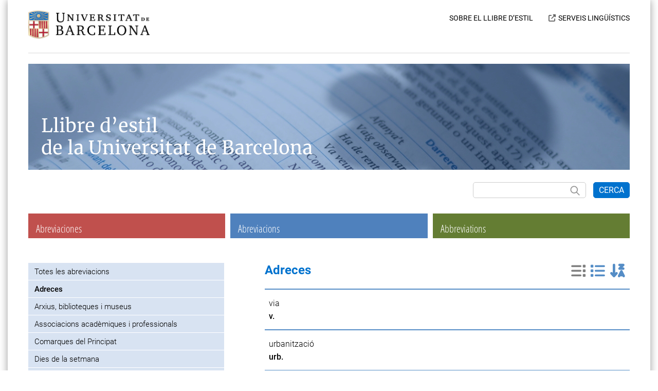

--- FILE ---
content_type: text/html; charset=ISO-8859-1
request_url: https://www.ub.edu/llibre-estil/abreviacions.php?ordre=csa_desenv&taula=AD&idioma=1&tordre=desc
body_size: 8896
content:
<!DOCTYPE html><html class="l280 l3 grans" id="html" lang="ca"><head><base href='https://www.ub.edu/llibre-estil/'><script type="text/javascript" src="js/popup.js"></script><title>UB > Llibre d'estil > Abreviacions > Adreces</title><meta http-equiv="Content-Language" content="ca"><meta http-equiv="Content-Type" content="text/html; charset=iso-8859-1"><meta http-equiv="Content-Script-Type" content="text/javascript"><meta http-equiv="Content-Style-Type" content="text/css"><meta http-equiv="Expires" content="Mon, 26 Jul 1997 05:00:00 GMT"><meta http-equiv="Cache-Control" content="no-cache, must-revalidate"><meta http-equiv="pragma" content="nocache"><meta name="viewport" content="width=device-width, initial-scale=1.0"><meta name="Description" content="Llibre d&rsquo;estil de la Universitat de Barcelona: criteris de llengua, estil i convencions."><meta name="keywords" content="LEUB, UB, criteris, criteris lingüístics, criteris bibliogràfics, criteris d&rsquo;estil, convencions, llengua, estil, llibre d&rsquo;estil, Universitat de Barcelona, Serveis Lingüístics, català, models de documents, gramàtica, tipografia, ortografia, assessorament lingüístic, abreviacions, abreviatures, sigles, símbols, codis"><meta name="author" content="Ample24 SCCL - https://ample24.com"><link rel="shortcut icon" type="image/x-icon" href="favicon.ico"><link rel="icon" type="image/png" href="favicon.png"><link rel='alternate' type='application/rss+xml' title='RSS' href='sindicacio.php'><link rel='stylesheet' href='fonts/FontAwesome/css/fontawesome.css'><link rel='stylesheet' href='fonts/FontAwesome/css/all.css'><link rel='stylesheet' href='fonts/fonts.css'><link rel='stylesheet' href='fonts_prova/SourceCodePro/woff.css'><link rel='stylesheet' href='fonts_prova/Roboto/woff.css'><style>
      

   *, *:before, *:after {
      -webkit-box-sizing: inherit;
      -moz-box-sizing: inherit;
      box-sizing: inherit;
      font-family: inherit;
   }

   html {
      height: 100%;
      -webkit-box-sizing: border-box;
      -moz-box-sizing: border-box;
      box-sizing: border-box;
     font-size: 16px;
   }
   
   html.l2 { font-size: 15px; }
   html.l1 { font-size: 14px; }
   
   body {
     padding: 0;
     margin: 0;
     text-align: center;
     font-family: CriterisNova, Arial, sans-serif;
     font-weight: 300;
     height: 100%;
   }
   
   #WEB {
      max-width: 1250px;
      margin: 0 auto;
      box-shadow: 0 0 15px rgba(0, 0, 0, .4);
      position: relative;
      min-height: 100%;
      text-align: left;
      background-color: #fff;
   }
   
   html.l1 #WEB { padding: 10px 10px 20px 10px; }
   html.l2 #WEB { padding: 15px 20px 20px 20px; }
   html.l3 #WEB { padding: 20px 30px 20px 30px; }
   html.l4 #WEB { padding: 20px 40px 20px 40px; }
   
   #body_ajuda_etiquetes #WEB {
      max-width: 1400px;
      padding: 15px 5px;
      box-shadow: none;
   }
   
   #PRINT {
      max-width: 800px;
      margin: 0 auto;
      padding: 10px 10px 20px 10px;
      position: relative;
      text-align: left;
      background-color: #fff;
   }
   
   html.l2 #PRINT { padding: 10px 20px 20px 20px; }
   html.l3 #PRINT { padding: 10px 30px 20px 30px; }
   html.l4 #PRINT { padding: 10px 40px 20px 40px; }
   
   iframe, object, embed { 
      max-width: 100%; 
   }

   img.dusuari,
   #PRINT img,
   #WEB img {
      max-width: 100%; 
      height: auto; 
   }


   .div_youtube1 {
      position: relative;
      padding-bottom: 56.25%; /* 16:9 */
      height: 0;
      overflow: hidden;
   }

   .div_youtube1 iframe {
      position: absolute;
      top: 0;
      left: 0;
      width: 100%;
      height: 100%;
   }

   div.pertable,
   div.pertable1 { 
      overflow-y: visible; 
      overflow-x: auto; 
   }

   #go-top {
      position: fixed;
      bottom: 1em;
      right: 1em;
      width: 32px;
      height: 32px;
      background: transparent url(img/go-top1.png) center center no-repeat;
      display: none; 
   }

   #go-top:hover {
      background-image: url(img/go-top2.png);
   }
   
   html.l1 ul { 
      padding-left: 13px; 
   }
   html.l1 ul ul { 
      padding-left: 10px; 
   }
   html.l1 ul.nivell1 { 
      padding-left: 13px; 
   }

   .nopublic,
   .nopublic a {
     color: red !important;
   }

   .separador {
     display: none;
   }

   .amagat {
     display: none;
   }

   .visible {
     display: block;
   }

   .senseVora {
     border-style: none;
   }

   .esfonsaFlota {
     clear: both;
   }

   a.llapis {
     display: inline-block;
     width: 15px;
     height: 11px;
     margin: 0px 5px;
   }
   a.llapis img {
     background: url('grafics/llapis1.gif') center center no-repeat;
   }

   a.llapis:hover img {
     background-image: url('grafics/llapis2.gif');
   }

   a img, img, a, a:active, a:hover, a:visited, a:focus, a:link {
      border: none;
      outline: none;
      text-decoration: none;
      color: #0072CE;
   }

   a:hover {
     color: #FFAC1B;
   }

   a.nolink {
      pointer-events: none !important;
      cursor: default !important;
   }
   
   a { 
      word-break: break-word; 
   } 

   strong, b {
     font-weight: 500;
   }

   #TITOLPG {
      color: #0072CE;
      font-size: 1.500rem;
      margin: 10px 0px 30px 0px;
      font-weight: 700;
   }

   

      #franjataronja {
         display: block;
         color: #fff;
         background-color: #FFAC1B;
         padding: 5px 20px;
         margin-top: -5px;
      }
      
      a#franjataronja:hover {
         background-color: #0072CE;
      }
      
      #UBIMENUCAP {
         min-height: 62px;
         text-align: right;
         position: relative;
      }
      #UB {
         position: absolute;
         left: 0px;
      }
      #UB img {
         width: 236px;
         height: auto;
         background-color: #000;
      }

      #MENUCAP {
         margin-top: 5px;
         display: inline-block;
      }
      
      #MENUCAP a {
         color: #000;
         font-size: 0.875rem;
         font-weight: 400;
      }
      #MENUCAP a:hover {
         color: #FFAC1B;
      }
      
      a.MENUCAP {
         margin-left: 20px;
      }
      
      #MENUCAP1 {
         margin-left: 20px;
      }

      #MENUCAP2 {
         margin-left: 30px;
      }

      #MENUCAP2:before {
        font-family: FontAwesome; font-weight: 400;
        content: '\f35d';
        padding-right: 5px;
        color: #666;
      }
      
      #MENUCAP2:hover:before {
        color: #FFAC1B;
      }
      
      html.l1 #MENUCAP {
         margin-top: 0px;
      }

      html.l1 #UBIMENUCAP {
         min-height: 40px;
      }
      
      html.l1 #UB img {
         width: 170px;
         height: auto;
      }
      
      html.l1 #MENUCAP a {
         display: block;
         margin: 0px 0px 5px 0px;
      }
      html.l1 #MENUCAP1 a {
         margin: 0px;
      }
      
      #SUB {
         background-color: #ccc;
         width: 100%;
         margin: 20px 0px;
         background-color: #ebebeb;
         height: 2px;
      }
      
      #SUBBLAU {
         background-color: #0072CE;
         height: 7px;
         margin-left: 165px;
         border-left: 3px solid #fff;
         width: 75px;
         border-right: 3px solid #fff;
         display: none;
      }
      html.l1 #SUBBLAU {
         margin-left: 100px;
         display: none;
      }
      
      #PANCARTA {
         position: relative;
      }
      #PANCARTA img {
         width: 100%;
      }
      
      #PANCARTA:hover a.panImg {
         filter: opacity(60%);
      }

      #PANCARTA:hover a.panTxt {
         color: #333;
      }

      #PANCARTA a.panTxt {
         display: inline-block;
         color: rgba(255, 255, 255, 1);
         font-size: 2.250rem;
         font-weight: 500;
         position: absolute;
         bottom: 25px;
         left: 25px;
         line-height: 1.2em;
         font-family: Merriweather;
      }

      html.l1 #PANCARTA a.panTxt {
         bottom: 10px;
         left: 10px;
         font-size: 1.125rem;
         padding: 5px;
      }
      
      html.l600 #PANCARTA a.panTxt,
      html.l2 #PANCARTA a.panTxt {
         bottom: 15px;
         left: 15px;
         font-size: 1.500rem;
      }
      
      #MINICERCA {
         margin: 20px 0px;
         text-align: right;
      }
      #MINICERCA #lbltextcerca {
         display: none;
      }
      #MINICERCA button {
         cursor: pointer;
      }
      #MINICERCA input,
      #MINICERCA button {
         font-size: 1.000rem;
         padding: 5px 10px;
         border-radius: 5px;
         outline-width: 0;
      }
      #MINICERCA #textcerca {
         background: #fff url(grafics/lupa20.svg) no-repeat right 10px center;
         background-size: 22px 22px;
         padding-right: 35px;
         color: #333;
         width: 220px;
         border: 1px solid #ccc;
         background-color: #fff;
      }
      #MINICERCA #submit {
         margin-left: 10px;
         color: #FFF;
         border: 1px solid #0072CE;
         background-color: #0072CE;
      }
      #MINICERCA #submit:hover {
         background-color: #FFAC1B;
         border: 1px solid #FFAC1B;
      }
      #MINICERCA #submit .cercaque {
         display: none;
      }
      html.l1 #MINICERCA #submit .cercaque {
         display: none;
      }
      html.l1 #MINICERCA input,
      html.l1 #MINICERCA button {
         padding: 5px 5px;
      }
      html.l1 #MINICERCA #textcerca {
         background-size: 16px 16px;
         padding-right: 25px;
         width: 160px;
      }
      html.l1 #MINICERCA #submit {
         margin-left: 5px;
      }

      
      #BOTOCAP {
         display: none;
      }
      
      
      #WEB {
         display: flex;
         flex-direction: column;
      }
      
      #TR1 {
         flex: 1;
         width: 100%;
      }      

      #TR2 {
         flex: none;
         width: 100%;
      }      

      #PEU {
         margin-top: 30px;
         background: #0072CE;
         padding: 10px;
         color: #fff;
         font-size: 0.875rem;
         width: 100%;
      }

      #PEU a {
         color: #fff;
      }
      #PEU a:hover {
         color: #FFAC1B;
      }

      #PEU #ICONES em {
         font-style: normal;
      }

      #PEU #ICONES a {
         display: inline-block;
         margin-left: 15px;
         font-size: 16px;
         font-family: FontAwesome; font-weight: 900;
      }
      
      #PEU #ICONES .fa-brands {
         font-family: FontAwesome; font-weight: 400;
      }


      html.l1 #PEU {
         text-align: center;
      }
   
      html.l1 #PEU #AVIS a {
         display: block;
      }

      html.l1 #PEU #AVIS .sep {
         display: none;
      }
      
      html.l1 #PEU #ICONES {
         margin-top: 10px;
      }
      
      html.l2 #PEU {
         text-align: center;
      }

      html.l2 #PEU #ICONES {
         margin-top: 10px;
      }
      
      html.l3 #PEU {
         display: table;
         width: 100%;
      }
      html.l3 #PEU #AVIS {
         display: table-cell;
         text-align: left;
      }
      html.l3 #PEU #ICONES {
         display: table-cell;
         text-align: right;
      }

      

      html.l1 #FORMMINICERCA {
         display: inline-block;
         vertical-align: top;
         width: calc(100% - 33px);
         vertical-align: middle;
      }

      html.l1 #BOTOCAP {
         display: inline-block;
         width: 33px;
         height: 24px;
         width: 22px;
         height: 16px;
         vertical-align: middle;
      }

      #BOTOCAP a { outline: none; }

      #BOTOCAP img {
         width: 33px;
         height: 24px;
         width: 22px;
         height: 16px;
      }

      .AMAGAT #BOTOCAP img       { background-image: url(grafics/botocapobrir16.png); background-color: #0072CE;}
      .AMAGAT #BOTOCAP img:hover { background-image: url(grafics/botocapobrir16.png); background-color: #FFAC1B; }
      .VIST   #BOTOCAP img       { background-image: url(grafics/botocaptancar16.png); background-color: #0072CE; }
      .VIST   #BOTOCAP img:hover { background-image: url(grafics/botocaptancar16.png); background-color: #FFAC1B; }
      
      
      html.l1 .AMAGAT .cami,
      html.l1 .AMAGAT #cosIndex {
         display: none;
      }
   
      html.l1 #cosReal {
         display: table;
         width: 100%;
      }
      
      html.l1 #cosIndex {
         display: table-header-group;
      }
      
      html.l1 #menu-idioma-iso {
         margin-bottom: 30px;
      }
      
      html.l1 #cosIndex nav {
         margin: 5px 0px 15px 0px;
      }
      
      

      .alerta {
        margin-top: 2.5em;
        padding: 0.5em;
        border: 1px dashed red;
        margin-bottom: 1em;
        clear: both;
      }



      body.pag-imprimir {
         width: 95%;
         margin-left: auto;
         margin-right: auto;
      }

      .abrfitxa {
        -webkit-box-sizing: border-box;
        -moz-box-sizing: border-box;
        box-sizing: border-box;
      }

      .abrfitxa *, .abrfitxa *:before, .abrfitxa *:after {
         -webkit-box-sizing: inherit;
         -moz-box-sizing: inherit;
         box-sizing: inherit;
      }

      .observacions { 
         color: #333; 
         margin: 2em 0px;
         margin-top: 3.2em;
      }
      .sepObservacions {
         height: 1em;
      }

      .valor.primera, .valor.preferent {
         font-weight: 500;
      }

      .varies-abreviacions .valor.primera {
         font-weight: 300;
      }
      
      .varies-abreviacions .valor.primera.preferent {
         font-weight: 500;
      }
         
      .valor.primera .etiqueta {
         font-weight: 300;
      }
         

      html.grans #cosIndex {
        margin-top: 3em;
        width: 33.333%;
        display: inline-block;
        vertical-align: top;
        padding-right: 9px;
      }

      html.grans #cosAbrevia {
        margin-top: 3em;
        width: 66.666%;
        display: inline-block;
        vertical-align: top;
      }

      html.l3 #cosAbrevia {
        padding-left: 70px;
      }

      html.l2 #cosAbrevia {
        padding-left: 40px;
      }



      #menuAbrevia {
        margin-top: 0;
      }

      #cosIndex ul,
      #cosIndex li {
        display: block;
        margin: 0; 
        padding: 0;
        list-style: none;
      }
      #cosIndex ul a {
          color: black;
          text-decoration: none;
          background-color: #D8E3F2 !important;
          padding: 0.3em;
          padding-top: 0.5em;
          padding-right: 0.5em;
          padding-bottom: 0.5em;
          padding-left: 0.8em;
          display: block;
          margin-bottom: 1px;
          border: none !important;
          font-size: 0.938rem;
      }
      #cosIndex ul li.actiu a,
      #cosIndex ul li a.actiu {
        font-weight: 500 !important;
        color: black!important;
      }
      #cosIndex ul a:hover {
        color: #FFAC1B;
      }


      .abrNav,
      .abrNavegacio {
        width: 100%;
        margin-bottom: 1em;
        font-size: 1.5em;
        min-height: 1.6em;
      }
      .abrNavegacio {
       padding: 0.2em 0;
       position: relative;
      }
      .navegacioSeguent {
       float: right;
       text-align: right;
       width: 45%;
      }
      .navegacioAnterior {
       float: left;
       width: 45%;
      }
      .abrNavBaix,
      .abrNavegacioBaix {
       margin-top: 1em;
      }

      .abrNav td {
        width: 50%;
      }

      .abrNavSeg {
        text-align: right;
      }

      .abrNavBaix {
        margin-bottom: 1em;
      }

      .meu-clear {
       clear: both;
      }

      #menu-idioma-iso {
         padding-top: 10px;
         margin-left: -10px;
      }

      #menu-idioma-iso .un-idioma {
        display: inline-block;
        width: calc(33.333% - 10px);
        padding-top: .8em;
        padding-bottom: .3em;
        padding-left: 15px;
        margin-left: 10px;
        color: #fff;
        font-size: 20px !important;
        font-weight: 500;
        text-decoration: none;
        font-family: 'Open Sans Condensed Light', sans-serif;
      }

      html.l1 #menu-idioma-iso .un-idioma {
        font-size: 18px !important;
      }

      html.l360 #menu-idioma-iso .un-idioma {
        text-align: center;
        padding-left: 0px;
      }

      html.l359 #menu-idioma-iso .un-idioma {
        font-size: 16px !important;
      }

      #menu-idioma-iso .un-idioma:hover {
        color: #333;
      }

      #enllacDirecte {
        border-bottom: 1px solid #A0A0A0;
        color: #A0A0A0;
        text-align: right;
        margin-right: 1em;
      }

      #enllacDirecte a {
        color: #A0A0A0;
        text-decoration: none;
      }

      .abrfitxa .cap:focus {
        outline: none !important;
      }
      
      .abrfitxa .nom-activa {
        font-family: 'Open Sans Condensed Light', sans-serif;
        font-size: 18px;
        color: #fff;
        padding: .2em .5em;

        margin-bottom: .5em;
        margin-top: 1em;

        text-align: right;
        width: 25%;
        margin-right: .2em;
        float: right;
      }
      .abrfitxa .linia-cap-activa {
        width: 100%;
        height: 2px;
        clear: both;
        margin-bottom: 1em;
      }
      .en-cursiva {
       font-style: italic;
      }

      .contenidor-desenvolupament {
        clear:both;
      }

      .contenidor-desenvolupament,
      .un-contenidor-desenvolupaments {
        margin-bottom: 20px;
      }

      .un-desenvolupament {
        margin-top: 20px;
      }

      .contenidor-info {
        color: #333;
        line-height: 1.6em;
      }

      .contenidor-info .titol {
        display: inline-block;
        vertical-align: top;
        width: 180px;
        padding-right: .5em;
        text-transform: uppercase;
      }

      .contenidor-info .valor {
        display: inline-block;
        vertical-align: top;
        width: calc(100% - 180px);
      }

      .codi {
       font-size: .8em;
       padding-right: .4em;
       color: #666;
      }

      .etiqueta {
       padding-left: .4em;
      }

      .cg,
      .fr {
        font-size: .9em;
        color: #333;
      }



      .actiu a,
      li a.actiu {
       color: #333!important;
      }

      #abrSeccio h3 {
        color: #0072CE;
        font-size: 1.500rem;
        font-weight: 700;
        margin: 0px;
        float: left;
      }

      .quantes-abr {
        opacity: .6;
      }



      .contenidor-abreviacions {
        margin-top: 20px;
        border-top: 1px solid #558DC6;
        border-bottom: 1px solid #558DC6;
      }

      .una-abr {
        display: block;
        border-top: 1px solid #558DC6;
        border-bottom: 1px solid #558DC6;
        color: #000;
      }

      .una-abr a {
         display: block;
         width: 100%;
         height: 100%;
         padding: .85em .5em;
      }

      .una-abr span.noa {
         color: #558DC6;
      }

      .una-abr .abreviacio {
         display: block;
         font-weight: 500;
         color: #000 !important;
         line-height: 1.6em;
         overflow: hidden;
      }

      .una-abr.nopublic .abreviacio {
        color: red !important;
      }
      
      .una-abreviacio .abreviacio strong {
        font-size: 20px;
      }
      
      .una-abr .desenvolupament {
         display: block;
         color: #000;
         line-height: 1.6em;
         overflow: hidden;
      }

      .una-abr:hover {
        background-color: #D8E3F2;
        cursor: pointer;
      }


      #cosAbrevia a {
        color: #558DC6;
      }

      .una-abr:hover .desenvolupament,
      .una-abr:hover .desenvolupament,
      #cosAbrevia .una-abr:hover a {
        color: #000!important;
      }
      .canvi-ordre a:hover {
        color: #FFAC1B;
      }

      #cosAbrevia .navegacioEnllasos a:hover span {
        color: #FFAC1B;
      }
         

      .tancat {
        display: none;
      }
      .obert {
        display: block;
      }
      .deshabilitat {
        opacity: 0.5;
        background-color: #558DC6;
      }
      .content-abreviacio {
        padding-bottom: .5em;
        background-color: #efefef;
        position: relative;

        border: 2px solid #999;
      }
      .content-abreviacio .abrfitxa .contenidor-desenvolupament,
      .content-abreviacio .infos-peu,
      .content-abreviacio #compartir-abreviacions {
        padding: 0 1em;
      }
      #compartir-abreviacions i {
        font-size: 1.5em;
        padding-right: .5em;
      }
      #compartir-abreviacions {
        margin-bottom: .5em;
        padding-top: 1em!important;
        clear: both;
      }
      .content-abreviacio .icona-tancar {
          padding-top: .5em;
          padding-right: .2em;
          margin-bottom: .5em;
      }
      .content-abreviacio .icona-tancar:hover {
        cursor: pointer;
      }
      .icona-tancar img {
        width: 20px;
      }

      .canvi-ordre {
        padding-left: 1em;
        margin-bottom: 1em;
        text-align: right;
      }
      .canvi-ordre-item {
        display: inline-block;
        padding-right: .5em;
      }
      .canvi-ordre .actiu {
      opacity: 0.5!important;
      }

      .nav-pri::before,
      .nav-seg::before,
      .nav-ant::before,
      .nav-ult::before,
      .ordena-dev::before,
      .ordena-abr::before,
      .ordena-amunt::before,
      .ordena-avall::before,
      .ico-facebook::before,
      .ico-twitter::before,
      .ico-bluesky::before,
      .ico-mail::before,
      .ico-print::before,
      .ico-enllasar::before  {
         font-family: FontAwesome; font-weight: 900;
      }
      .nav-pri::before {
        content: '\f100';
      }
      .nav-seg::before  {
        content: '\f105';
      }
      .nav-ant::before {
        content: '\f104';
      }
      .nav-ult::before {
        content: '\f101';
      }
      .ordena-dev::before {
        content: '\f03a';
        font-size: 1.8em;
        -webkit-filter: none;
        filter: none;
        -webkit-transform: scaleX(-1);
        transform: scaleX(-1);
        -moz-transform: scaleX(-1);
        -o-transform: scaleX(-1);
        -webkit-font-smoothing: antialiased;
        display: inline-block;
        font-style: normal;
        font-variant: normal;
        text-rendering: auto;
        line-height: 1;
      }
      .ordena-abr::before {
        content: '\f03a';
        font-size: 1.8em;
      }
      .ordena-amunt::before {
        content: '\f15e';
        font-size: 1.8em;
      }
      .ordena-avall::before {
        content: '\f15d';
        font-size: 1.8em;
      }
      #compartir-abreviacions a {
        color: #666!important;
      }
      #compartir-abreviacions a:hover {
        color: #FFAC1B;
      }
      .ico-facebook::before {
        content: '\f39d';
        font-size: 1.5em;
      } 
      .ico-twitter::before {
        content: '\f099';
        font-size: 1.5em;
      }
      .ico-bluesky::before {
        content: '\e671';
        font-size: 1.5em;
      }
      .ico-mail::before {
        content: '\f0e0';
        font-size: 1.5em;
        padding-right: .5em;
      }
      .ico-print::before {
        content: '\f02f';
        font-size: 1.5em;
        padding-right: .5em;
      }
      .ico-enllasar::before  {
        content: '\f08d';
        font-size: 1.5em;
        padding-right: .5em;
      }



      
</style><link type='text/css' rel='stylesheet' href='estils/custom.css?hora=1769698063'><script async src='https://www.googletagmanager.com/gtag/js?id=G-WB893N3JYJ'></script><script>
 window.dataLayer = window.dataLayer || []; function gtag(){dataLayer.push(arguments);} gtag('js', new Date()); gtag('config', 'G-WB893N3JYJ'); 
</script><script type='text/javascript' src='js/scripts.js'></script><script src='https://code.jquery.com/jquery-1.12.4.js'></script><script type='text/javascript'>
         var addEvent = function(object, type, callback) {
            if (object == null || typeof(object) == 'undefined') {
               return;
            } else if (object.addEventListener) {
               object.addEventListener(type, callback, false);
            } else if (object.attachEvent) {
               object.attachEvent('on' + type, callback);
            } else {
               object['on' + type] = callback;
            }
         };
         addEvent(window, 'resize', myresize);
         function myresize() {
            var w = window.innerWidth;
            var c;
            if (w < 800) {
               c = 'l1 petits';
            } else if (w < 1024) {
               c = 'l2 petits grans';
            } else if (w < 1280) {
               c = 'l3 grans';
            } else {
               c = 'l3 l4 grans';
            }
            
            if (w < 360) {
               c = 'l359 l360 ' + c;
            } else if (w >= 360 && w < 480) {
               c = 'l360 ' + c;
            } else if (w >= 480 && w < 600) {
               c = 'l480 ' + c;
            } else if (w >= 600 && w < 800) {
               c = 'l600 ' + c;
            } else if (w >= 800 && w < 1024) {
               c = 'l800 ' + c;
            } else if (w >= 1024 && w < 1280) {
               c = 'l1024 ' + c;
            } else if (w >= 1280 && w < 1440) {
               c = 'l1280 ' + c;
            } else if (w >= 1440) {
               c = 'l1440 ' + c;
            }

            document.getElementById('html').className = c;
            return;
         
         }
         window.onscroll = function() {
            if (document.body.scrollTop > 20 || document.documentElement.scrollTop > 20) {
               document.getElementById('go-top').style.display = 'block';
            } else {
               document.getElementById('go-top').style.display = 'none';
            }
         }
</script><title></title>

<style type='text/css'>
a:hover .un-idioma-2 { background-color:#e6b9b8!important; }
</style>

<style type='text/css'>
a:hover .un-idioma-1 { background-color:#d8e3f2!important; }
</style>

<style type='text/css'>
a:hover .un-idioma-3 { background-color:#d7e4bd!important; }
</style></head><body id='body_abreviacions' class='ABREVIACIONS'><div id='WEB' class='AMAGAT'><div id="TR1"><div id="CAP"><div id="UBIMENUCAP"><div id="UB"><a href='https://www.ub.edu' title='Universitat de Barcelona'><img id='UB_EDU_124' src='grafics/ub.edu_958x224.png' alt='Universitat de Barcelona'></a></div><div id="MENUCAP"><a class="MENUCAP" id="MENUCAP1" href='sobre-el-llibre'>SOBRE EL LLIBRE D&#8217;ESTIL</a><a class="MENUCAP" id="MENUCAP2" href='https://www.ub.edu/sl'>SERVEIS LINGÜÍSTICS</a></div></div><div id="SUB"><div id="SUBBLAU"></div></div><div id="PANCARTA"><a class="panImg" href='.'><img src='grafics/cap20250310.jpg' alt='Llibre d&rsquo;estil de la Universitat de Barcelona'></a> <a class="panTxt" href='.'>Llibre d&rsquo;estil<br>
de la Universitat de Barcelona</a></div><div id="CERCA"><div id="BOTOCAP"><a href="/llibre-estil/abreviacions.php?ordre=csa_desenv&taula=AD&idioma=1&tordre=desc#CAMINET" role="button" onclick='return cc("WEB", "AMAGAT", "VIST")' onkeypress="this.onclick();"><img src="img/res.gif" alt="Obrir/tancar menú"></a></div><form id="FORMMINICERCA" method='get' action='c.php#formularipeu' name="FORMMINICERCA"><div id='MINICERCA'><label id='lbltextcerca' for='textcerca'>Cerca:</label> <input type='text' class='text' id='textcerca' name='cercar' size='15' title='text de cerca'> <input type="hidden" name="cercar_catala" value="1"> <input type="hidden" name="cercar_castella" value="0"> <input type="hidden" name="cercar_angles" value="0"> <input type="hidden" name="hcatala" value="1"> <input type="hidden" name="hcastella" value="0"> <input type="hidden" name="hangles" value="0"> <input type='hidden' name='site' value='abreviacions'> <input type='hidden' name='fer' value='TCERCADOR' title='cercador'> <button id="submit" type='submit' class='submit' name='submit' title='CERCA ABREVIACIONS'>CERCA <span class="cercaque">ABREVIACIONS</span></button></div></form></div></div><div id="CAMINET"><!--p.h.p.text_caminet--></div><div id="COLS"><div id="COL1"><!--p.h.p.text_index--></div><div id="COL2"><div id='cos-interiors'><div id='cosReal'><div id="menu-idioma-iso"><a href="abreviacions.php?ordre=csa_desenv&amp;taula=AD&amp;idioma=2&amp;tordre=desc" title="Abreviaciones"><span class="un-idioma un-idioma-2" style="background-color:#c0504d">Abreviaciones</span></a><a href="abreviacions.php?ordre=csa_desenv&amp;taula=AD&amp;idioma=1&amp;tordre=desc" title="Abreviacions"><span class="un-idioma un-idioma-1" style="background-color:#4f81bd">Abreviacions</span></a><a href="abreviacions.php?ordre=csa_desenv&amp;taula=AD&amp;idioma=3&amp;tordre=desc" title="Abbreviations"><span class="un-idioma un-idioma-3" style="background-color:#647d33">Abbreviations</span></a></div><!--googleoff: all --><div id='cosIndex'><!--p.h.p.text_ordre--><nav><ul id="menuAbrevia"><li><a href="abreviacions.php?taula=totes&amp;idioma=1" title="Totes les abreviacions">Totes les abreviacions</a></li><li class="actiu"><a href="abreviacions.php?taula=AD&amp;idioma=1" title="Adreces">Adreces</a></li><li><a href="abreviacions.php?taula=AR&amp;idioma=1" title="Arxius, biblioteques i museus">Arxius, biblioteques i museus</a></li><li><a href="abreviacions.php?taula=AB&amp;idioma=1" title="Associacions acadèmiques i professionals">Associacions acadèmiques i professionals</a></li><li><a href="abreviacions.php?taula=CO&amp;idioma=1" title="Comarques del Principat">Comarques del Principat</a></li><li><a href="abreviacions.php?taula=DS&amp;idioma=1" title="Dies de la setmana">Dies de la setmana</a></li><li><a href="abreviacions.php?taula=AE&amp;idioma=1" title="Disciplines i branques de coneixement">Disciplines i branques de coneixement</a></li><li><a href="abreviacions.php?taula=EQ&amp;idioma=1" title="Elements químics">Elements químics</a></li><li><a href="abreviacions.php?taula=AG&amp;idioma=1" title="Gestió i organització educatives">Gestió i organització educatives</a></li><li><a href="abreviacions.php?taula=IN&amp;idioma=1" title="Internet i noves tecnologies">Internet i noves tecnologies</a></li><li><a href="abreviacions.php?taula=TL&amp;idioma=1" title="Legislació i jurisprudència">Legislació i jurisprudència</a></li><li><a href="abreviacions.php?taula=AA&amp;idioma=1" title="Llengües">Llengües</a></li><li><a href="abreviacions.php?taula=LG&amp;idioma=1" title="Lletres gregues">Lletres gregues</a></li><li><a href="abreviacions.php?taula=ME&amp;idioma=1" title="Mesos de l&#8217;any">Mesos de l&#8217;any</a></li><li><a href="abreviacions.php?taula=AF&amp;idioma=1" title="Numerals ordinals">Numerals ordinals</a></li><li><a href="abreviacions.php?taula=OJ&amp;idioma=1" title="Organismes i associacions polítiques, jurídiques i econòmiques">Organismes i associacions polítiques, jurídiques i econòmiques</a></li><li><a href="abreviacions.php?taula=PC&amp;idioma=1" title="Punts cardinals">Punts cardinals</a></li><li><a href="abreviacions.php?taula=BD&amp;idioma=1" title="Referències i citacions bibliogràfiques">Referències i citacions bibliogràfiques</a></li><li><a href="abreviacions.php?taula=SA&amp;idioma=1" title="Salut">Salut</a></li><li><a href="abreviacions.php?taula=SM&amp;idioma=1" title="Símbols matemàtics">Símbols matemàtics</a></li><li><a href="abreviacions.php?taula=TP&amp;idioma=1" title="Tractaments protocol·laris">Tractaments protocol·laris</a></li><li><a href="abreviacions.php?taula=UN&amp;idioma=1" title="Unitats de mesura">Unitats de mesura</a></li><li><a href="abreviacions.php?taula=UM&amp;idioma=1" title="Unitats monetàries">Unitats monetàries</a></li><li><a href="abreviacions.php?taula=AC&amp;idioma=1" title="Universitats i institucions d&#8217;educació superior">Universitats i institucions d&#8217;educació superior</a></li></ul></nav></div><!--googleon: all --><div id='cosAbrevia'><div id="abrSeccio"><h3>Adreces</h3></div><div class="canvi-ordre"><div class="canvi-ordre-item canvi-ordre-desenvolupament actiu"><span class="ordena-dev"></span></div><div class="canvi-ordre-item canvi-ordre-abreviacio"><a href="abreviacions.php?ordre=csa_abrs&amp;taula=AD&amp;idioma=1&amp;tordre=desc" title="Ordena per abreviació"><span class="ordena-abr"></span></a></div><div class="canvi-ordre-item canvi-ordre-ascdesc"><a href="abreviacions.php?ordre=csa_desenv&amp;taula=AD&amp;idioma=1&amp;tordre=asc" title="Ascendent/descendent"><span class="ordena-amunt"></span></a></div></div><div class='contenidor-abreviacions'><span id="abreviacio1213" class='una-abr'><a href='abreviacio.php?id=1213&amp;idioma=1'><span class="desenvolupament">via</span> <span class="abreviacio">v.</span></a></span> <!-- FI::una-abr -->
 <span id="abreviacio1197" class='una-abr'><a href='abreviacio.php?id=1197&amp;idioma=1'><span class="desenvolupament">urbanització</span> <span class="abreviacio">urb.</span></a></span> <!-- FI::una-abr -->
 <span id="abreviacio1168" class='una-abr'><a href='abreviacio.php?id=1168&amp;idioma=1'><span class="desenvolupament">travessia</span> <span class="abreviacio">trv.</span></a></span> <!-- FI::una-abr -->
 <span id="abreviacio1167" class='una-abr'><a href='abreviacio.php?id=1167&amp;idioma=1'><span class="desenvolupament">travessera</span> <span class="abreviacio">trav.</span></a></span> <!-- FI::una-abr -->
 <span id="abreviacio1131" class='una-abr'><a href='abreviacio.php?id=1131&amp;idioma=1'><span class="desenvolupament">telèfon</span> <span class="abreviacio">tel.</span></a></span> <!-- FI::una-abr -->
 <span id="abreviacio1091" class='una-abr'><a href='abreviacio.php?id=1091&amp;idioma=1'><span class="desenvolupament">sobreàtic</span> <span class="abreviacio">s/àt</span></a></span> <!-- FI::una-abr -->
 <span id="abreviacio1068" class='una-abr'><a href='abreviacio.php?id=1068&amp;idioma=1'><span class="desenvolupament">sense número</span> <span class="abreviacio">s/n</span></a></span> <!-- FI::una-abr -->
 <span id="abreviacio1010" class='una-abr'><a href='abreviacio.php?id=1010&amp;idioma=1'><span class="desenvolupament">rambla</span> <span class="abreviacio">rbla.</span></a></span> <!-- FI::una-abr -->
 <span id="abreviacio984" class='una-abr'><a href='abreviacio.php?id=984&amp;idioma=1'><span class="desenvolupament">pujada</span> <span class="abreviacio">pda.</span></a></span> <!-- FI::una-abr -->
 <span id="abreviacio951" class='una-abr'><a href='abreviacio.php?id=951&amp;idioma=1'><span class="desenvolupament">principal</span> <span class="abreviacio">pral.</span></a></span> <!-- FI::una-abr -->
 <span id="abreviacio936" class='una-abr'><a href='abreviacio.php?id=936&amp;idioma=1'><span class="desenvolupament">porta</span> <span class="abreviacio">pta.</span></a></span> <!-- FI::una-abr -->
 <span id="abreviacio932" class='una-abr'><a href='abreviacio.php?id=932&amp;idioma=1'><span class="desenvolupament">polígon</span> <span class="abreviacio">pol.</span></a></span> <!-- FI::una-abr -->
 <span id="abreviacio926" class='una-abr'><a href='abreviacio.php?id=926&amp;idioma=1'><span class="desenvolupament">plaça</span> <span class="abreviacio">pl.</span></a></span> <!-- FI::una-abr -->
 <span id="abreviacio927" class='una-abr'><a href='abreviacio.php?id=927&amp;idioma=1'><span class="desenvolupament">planta</span> <span class="abreviacio">pl.</span></a></span> <!-- FI::una-abr -->
 <span id="abreviacio2673" class='una-abr'><a href='abreviacio.php?id=2673&amp;idioma=1'><span class="desenvolupament">placeta</span> <span class="abreviacio">plta.</span></a></span> <!-- FI::una-abr -->
 <span id="abreviacio897" class='una-abr'><a href='abreviacio.php?id=897&amp;idioma=1'><span class="desenvolupament">pavelló</span> <span class="abreviacio">pav.</span></a></span> <!-- FI::una-abr -->
 <span id="abreviacio895" class='una-abr'><a href='abreviacio.php?id=895&amp;idioma=1'><span class="desenvolupament">passeig</span> <span class="abreviacio">pg.</span></a></span> <!-- FI::una-abr -->
 <span id="abreviacio894" class='una-abr'><a href='abreviacio.php?id=894&amp;idioma=1'><span class="desenvolupament">passatge</span> <span class="abreviacio">ptge.</span></a></span> <!-- FI::una-abr -->
 <span id="abreviacio836" class='una-abr'><a href='abreviacio.php?id=836&amp;idioma=1'><span class="desenvolupament">número</span> <span class="abreviacio">núm., n.</span></a></span> <!-- FI::una-abr -->
 <span id="abreviacio503" class='una-abr'><a href='abreviacio.php?id=503&amp;idioma=1'><span class="desenvolupament">esquerre/a</span> <span class="abreviacio">esq.</span></a></span> <!-- FI::una-abr -->
 <span id="abreviacio494" class='una-abr'><a href='abreviacio.php?id=494&amp;idioma=1'><span class="desenvolupament">escala</span> <span class="abreviacio">esc.</span></a></span> <!-- FI::una-abr -->
 <span id="abreviacio488" class='una-abr'><a href='abreviacio.php?id=488&amp;idioma=1'><span class="desenvolupament">entresòl</span> <span class="abreviacio">entl.</span></a></span> <!-- FI::una-abr -->
 <span id="abreviacio371" class='una-abr'><a href='abreviacio.php?id=371&amp;idioma=1'><span class="desenvolupament">dreta</span> <span class="abreviacio">dta.</span></a></span> <!-- FI::una-abr -->
 <span id="abreviacio345" class='una-abr'><a href='abreviacio.php?id=345&amp;idioma=1'><span class="desenvolupament">districte</span> <span class="abreviacio">distr.</span></a></span> <!-- FI::una-abr -->
 <span id="abreviacio308" class='una-abr'><a href='abreviacio.php?id=308&amp;idioma=1'><span class="desenvolupament">despatx</span> <span class="abreviacio">desp.</span></a></span> <!-- FI::una-abr --></div><!-- FI::contenidor-abreviacions --><div class="abrNavegacio abrNavegacioBaix"><div class="navegacioAnterior"></div><div class="navegacioSeguent"><div class="navegacioEnllasos"><a href="abreviacions.php?taula=AD&amp;ordre=csa_desenv&amp;idioma=1&amp;tordre=desc&amp;pag=1" title="Següents"><span class="nav-seg"></span></a> <a href="abreviacions.php?taula=AD&amp;ordre=csa_desenv&amp;idioma=1&amp;tordre=desc&amp;pag=u" title="Final"><span class="nav-ult"></span></a></div></div></div><!-- FI::abrNavegacio --></div><div class='esfonsaFlota'></div></div><!--googleoff: all --><hr class='separador'></div></div></div></div><div id="TR2"><div id="PEU"><div id='AVIS'><a href='https://creativecommons.org/licenses/by-sa/4.0/deed.ca'>CC BY-SA Llibre d&#8217;estil</a> <span class="sep">|</span> <a href='https://www.ub.edu/sl'>Universitat de Barcelona. Serveis Lingüístics</a> <span class="sep">|</span> <a href='avis-legal'>Avís legal</a> <span class="sep">|</span> <a href='intranet.php'>Intranet</a></div><div id='ICONES'><a href='https://facebook.com/llenguaUB' title='Segueix-nos al Facebook'><em class='fa-brands fa-facebook-f'></em></a> <a href='https://bsky.app/profile/llenguaub.bsky.social' title='Segueix-nos al BlueSky'><em class='fa-brands fa-bluesky'></em></a> <a href='https://www.youtube.com/serveislinguistics' title='Segueix-nos al Youtube'><em class='fa-brands fa-youtube'></em></a> <a href='https://web.ub.edu/web/assessorament-terminologia/la-llengua-al-dia' title='Subscripció per correu'><em class='fa-solid fa-envelope'></em></a> <a href='sindicacio.php' title='Sindicació per RSS'><em class='fa-solid fa-rss'></em></a> <a href='ajuda' title='Ajuda'><em class='fa-solid fa-question'></em></a></div></div></div></div><a id='go-top' class='go-top' href='/llibre-estil/abreviacions.php?ordre=csa_desenv&taula=AD&idioma=1&tordre=desc#' title='Pujar al principi de la pàgina'><img src='img/res.gif' width="32" height="32" alt='Pujar al principi de la pàgina'></a><div id='pop1' class='popup' style="position: absolute; z-index: 1000; display: none;"><div class='popup-inner'><table class='popupTaula' summary="Taula amb exemples"><tr class="popupTitol"><td>Posicionament</td><td class="popupTancar"><script type="text/javascript">
 function onoff(imatge,posaron) {
 if (posaron) imatge.src = "grafics/tancar_f2.png";
 else imatge.src = "grafics/tancar.png";
 }
</script><a href="/llibre-estil/abreviacions.php?ordre=csa_desenv&taula=AD&idioma=1&tordre=desc#Posicionament" onclick="amaga('pop1', 0); return false;"><img id="ico_tanca697b730fc1c85" src='grafics/tancar.png' onmouseover='onoff(this,true)' onmouseout='onoff(this,false)' alt='Tanca' title='Tanca'></a></td></tr><tr><td class="popupText" colspan="2"><center><form method="post" action="c.php" enctype="application/x-www-form-urlencoded" name="js_anar" id="js_anar"><font size="2">Desenvolupament<br></font> <font size="2"><tt><input type="text" name="anar" value="" size="20" maxlength="25" class="tt"></tt> &nbsp;<input type="submit" name="submit" value="Anar-hi" class="submit"></font> <input type="hidden" name="fer" value="NOULLISTAT_AB"></form></center></td></tr></table></div></div><script type='text/javascript'>
myresize();
</script></body></html>

--- FILE ---
content_type: text/css
request_url: https://www.ub.edu/llibre-estil/fonts_prova/SourceCodePro/woff.css
body_size: 345
content:
@font-face {
   font-family: 'CriterisCode';
   font-style: normal;
   font-weight: 200;
   src: local('SourceCodePro-ExtraLight'),
        local('SourceCodePro ExtraLight'),
        url('SourceCodePro-ExtraLight.woff') format('woff');
}

@font-face {
   font-family: 'CriterisCode';
   font-style: normal;
   font-weight: 300;
   src: local('SourceCodePro-Light'),
        local('SourceCodePro Light'),
        url('SourceCodePro-Light.woff') format('woff');
}

@font-face {
   font-family: 'CriterisCode';
   font-style: normal;
   font-weight: 400;
   src: local('SourceCodePro-Regular'),
        local('SourceCodePro Regular'),
        url('SourceCodePro-Regular.woff') format('woff');
}

@font-face {
   font-family: 'CriterisCode';
   font-style: normal;
   font-weight: 500;
   src: local('SourceCodePro-Medium'),
        local('SourceCodePro Medium'),
        url('SourceCodePro-Medium.woff') format('woff');
}

@font-face {
   font-family: 'CriterisCode';
   font-style: normal;
   font-weight: 600;
   src: local('SourceCodePro-Semibold'),
        local('SourceCodePro Semibold'),
        url('SourceCodePro-Semibold.woff') format('woff');
}

@font-face {
   font-family: 'CriterisCode';
   font-style: normal;
   font-weight: 700;
   src: local('SourceCodePro-Bold'),
        local('SourceCodePro Bold'),
        url('SourceCodePro-Bold.woff') format('woff');
}

@font-face {
   font-family: 'CriterisCode';
   font-style: normal;
   font-weight: 900;
   src: local('SourceCodePro-Black'),
        local('SourceCodePro Black'),
        url('SourceCodePro-Black.woff') format('woff');
}

@font-face {
   font-family: 'CriterisCode';
   font-style: italic;
   font-weight: 200;
   src: local('SourceCodePro-ExtraLightIt'),
        local('SourceCodePro ExtraLight It'),
        url('SourceCodePro-ExtraLightIt.woff') format('woff');
}

@font-face {
   font-family: 'CriterisCode';
   font-style: italic;
   font-weight: 300;
   src: local('SourceCodePro-LightIt'),
        local('SourceCodePro Light It'),
        url('SourceCodePro-LightIt.woff') format('woff');
}

@font-face {
   font-family: 'CriterisCode';
   font-style: italic;
   font-weight: 400;
   src: local('SourceCodePro-It'),
        local('SourceCodePro  It'),
        url('SourceCodePro-It.woff') format('woff');
}

@font-face {
   font-family: 'CriterisCode';
   font-style: italic;
   font-weight: 500;
   src: local('SourceCodePro-MediumIt'),
        local('SourceCodePro Medium It'),
        url('SourceCodePro-MediumIt.woff') format('woff');
}

@font-face {
   font-family: 'CriterisCode';
   font-style: italic;
   font-weight: 600;
   src: local('SourceCodePro-SemiboldIt'),
        local('SourceCodePro Semibold It'),
        url('SourceCodePro-SemiboldIt.woff') format('woff');
}

@font-face {
   font-family: 'CriterisCode';
   font-style: italic;
   font-weight: 700;
   src: local('SourceCodePro-BoldIt'),
        local('SourceCodePro Bold It'),
        url('SourceCodePro-BoldIt.woff') format('woff');
}

@font-face {
   font-family: 'CriterisCode';
   font-style: italic;
   font-weight: 900;
   src: local('SourceCodePro-BlackIt'),
        local('SourceCodePro Black It'),
        url('SourceCodePro-BlackIt.woff') format('woff');
}



--- FILE ---
content_type: text/css
request_url: https://www.ub.edu/llibre-estil/fonts_prova/Roboto/woff.css
body_size: 321
content:
@font-face {
   font-family: 'CriterisNova';
   font-style: normal;
   font-weight: 100;
   src: local('Roboto-Thin'),
        local('Roboto Thin'),
        url('Roboto-Thin.woff') format('woff');
}

@font-face {
   font-family: 'CriterisNova';
   font-style: normal;
   font-weight: 300;
   src: local('Roboto-Light'),
        local('Roboto Light'),
        url('Roboto-Light.woff') format('woff');
}

@font-face {
   font-family: 'CriterisNova';
   font-style: normal;
   font-weight: 400;
   src: local('Roboto-Regular'),
        local('Roboto Regular'),
        url('Roboto-Regular.woff') format('woff');
}

@font-face {
   font-family: 'CriterisNova';
   font-style: normal;
   font-weight: 500;
   src: local('Roboto-Medium'),
        local('Roboto Medium'),
        url('Roboto-Medium.woff') format('woff');
}

@font-face {
   font-family: 'CriterisNova';
   font-style: normal;
   font-weight: 700;
   src: local('Roboto-Bold'),
        local('Roboto Bold'),
        url('Roboto-Bold.woff') format('woff');
}

@font-face {
   font-family: 'CriterisNova';
   font-style: normal;
   font-weight: 900;
   src: local('Roboto-Black'),
        local('Roboto Black'),
        url('Roboto-Black.woff') format('woff');
}

@font-face {
   font-family: 'CriterisNova';
   font-style: italic;
   font-weight: 100;
   src: local('Roboto-ThinItalic'),
        local('Roboto Thin Italic'),
        url('Roboto-ThinItalic.woff') format('woff');
}

@font-face {
   font-family: 'CriterisNova';
   font-style: italic;
   font-weight: 300;
   src: local('Roboto-LightItalic'),
        local('Roboto Light Italic'),
        url('Roboto-LightItalic.woff') format('woff');
}

@font-face {
   font-family: 'CriterisNova';
   font-style: italic;
   font-weight: 400;
   src: local('Roboto-Italic'),
        local('Roboto  Italic'),
        url('Roboto-Italic.woff') format('woff');
}

@font-face {
   font-family: 'CriterisNova';
   font-style: italic;
   font-weight: 500;
   src: local('Roboto-MediumItalic'),
        local('Roboto Medium Italic'),
        url('Roboto-MediumItalic.woff') format('woff');
}

@font-face {
   font-family: 'CriterisNova';
   font-style: italic;
   font-weight: 700;
   src: local('Roboto-BoldItalic'),
        local('Roboto Bold Italic'),
        url('Roboto-BoldItalic.woff') format('woff');
}

@font-face {
   font-family: 'CriterisNova';
   font-style: italic;
   font-weight: 900;
   src: local('Roboto-BlackItalic'),
        local('Roboto Black Italic'),
        url('Roboto-BlackItalic.woff') format('woff');
}



--- FILE ---
content_type: image/svg+xml
request_url: https://www.ub.edu/llibre-estil/grafics/lupa20.svg
body_size: 267
content:
<svg xmlns="http://www.w3.org/2000/svg" viewBox="0 0 30 30"><circle cx="13.359" cy="13.218" r="8.794" fill="none" stroke="#979797" stroke-width="2.5"/><path d="M19.645 19.916l7.257 7.256" fill="none" stroke="#979797" stroke-width="2.5" stroke-linecap="round"/></svg>
